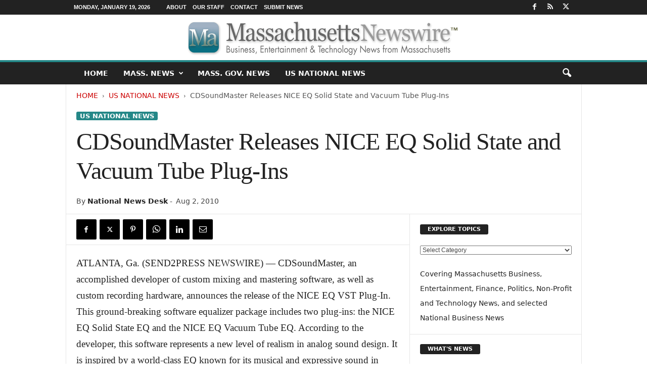

--- FILE ---
content_type: text/html; charset=UTF-8
request_url: https://massachusettsnewswire.com/cdsoundmaster-releases-nice-eq-solid-state-and-vacuum-tube-plug-ins-2562/
body_size: 19365
content:
<!doctype html > <!--[if IE 8]><html class="ie8" lang="en-US"> <![endif]--> <!--[if IE 9]><html class="ie9" lang="en-US"> <![endif]--> <!--[if gt IE 8]><!--><html lang="en-US"> <!--<![endif]--><head><title>CDSoundMaster Releases NICE EQ Solid State and Vacuum Tube Plug-Ins - Massachusetts Newswire</title><meta charset="UTF-8"/><meta name="viewport" content="width=device-width, initial-scale=1.0"><link rel="pingback" href=""/><meta name='robots' content='index, follow, max-image-preview:large, max-snippet:-1, max-video-preview:-1'/><link rel="canonical" href="https://massachusettsnewswire.com/cdsoundmaster-releases-nice-eq-solid-state-and-vacuum-tube-plug-ins-2562/"/><meta property="og:locale" content="en_US"/><meta property="og:type" content="article"/><meta property="og:title" content="CDSoundMaster Releases NICE EQ Solid State and Vacuum Tube Plug-Ins"/><meta property="og:description" content="ATLANTA, Ga. -- CDSoundMaster, an accomplished developer of custom mixing and mastering software, as well as custom recording hardware, announces the release of the NICE EQ VST Plug-In. This ground-breaking software equalizer package includes two plug-ins: the NICE EQ Solid State EQ and the NICE EQ Vacuum Tube EQ."/><meta property="og:url" content="https://massachusettsnewswire.com/cdsoundmaster-releases-nice-eq-solid-state-and-vacuum-tube-plug-ins-2562/"/><meta property="og:site_name" content="Massachusetts Newswire"/><meta property="article:publisher" content="https://www.facebook.com/NeotropeNewsNetwork/"/><meta property="article:published_time" content="2010-08-02T06:58:51+00:00"/><meta name="author" content="National News Desk"/><meta name="twitter:card" content="summary_large_image"/><meta name="twitter:creator" content="@NeotropeNews"/><meta name="twitter:site" content="@NeotropeNews"/> <script type="application/ld+json" class="yoast-schema-graph">{"@context":"https://schema.org","@graph":[{"@type":"Article","@id":"https://massachusettsnewswire.com/cdsoundmaster-releases-nice-eq-solid-state-and-vacuum-tube-plug-ins-2562/#article","isPartOf":{"@id":"https://massachusettsnewswire.com/cdsoundmaster-releases-nice-eq-solid-state-and-vacuum-tube-plug-ins-2562/"},"author":{"name":"National News Desk","@id":"https://massachusettsnewswire.com/#/schema/person/c9a6cc7083aef773a24a0839b5083b4e"},"headline":"CDSoundMaster Releases NICE EQ Solid State and Vacuum Tube Plug-Ins","datePublished":"2010-08-02T06:58:51+00:00","mainEntityOfPage":{"@id":"https://massachusettsnewswire.com/cdsoundmaster-releases-nice-eq-solid-state-and-vacuum-tube-plug-ins-2562/"},"wordCount":442,"articleSection":["US National News"],"inLanguage":"en-US","copyrightYear":"2010","copyrightHolder":{"@id":"https://massachusettsnewswire.com/#organization"}},{"@type":"WebPage","@id":"https://massachusettsnewswire.com/cdsoundmaster-releases-nice-eq-solid-state-and-vacuum-tube-plug-ins-2562/","url":"https://massachusettsnewswire.com/cdsoundmaster-releases-nice-eq-solid-state-and-vacuum-tube-plug-ins-2562/","name":"CDSoundMaster Releases NICE EQ Solid State and Vacuum Tube Plug-Ins - Massachusetts Newswire","isPartOf":{"@id":"https://massachusettsnewswire.com/#website"},"datePublished":"2010-08-02T06:58:51+00:00","author":{"@id":"https://massachusettsnewswire.com/#/schema/person/c9a6cc7083aef773a24a0839b5083b4e"},"breadcrumb":{"@id":"https://massachusettsnewswire.com/cdsoundmaster-releases-nice-eq-solid-state-and-vacuum-tube-plug-ins-2562/#breadcrumb"},"inLanguage":"en-US","potentialAction":[{"@type":"ReadAction","target":["https://massachusettsnewswire.com/cdsoundmaster-releases-nice-eq-solid-state-and-vacuum-tube-plug-ins-2562/"]}]},{"@type":"BreadcrumbList","@id":"https://massachusettsnewswire.com/cdsoundmaster-releases-nice-eq-solid-state-and-vacuum-tube-plug-ins-2562/#breadcrumb","itemListElement":[{"@type":"ListItem","position":1,"name":"Home","item":"https://massachusettsnewswire.com/"},{"@type":"ListItem","position":2,"name":"US National News","item":"https://massachusettsnewswire.com/MA/national-news/"},{"@type":"ListItem","position":3,"name":"CDSoundMaster Releases NICE EQ Solid State and Vacuum Tube Plug-Ins"}]},{"@type":"WebSite","@id":"https://massachusettsnewswire.com/#website","url":"https://massachusettsnewswire.com/","name":"Massachusetts Newswire","description":"Massachusetts Business, Tech, Entertainment News","potentialAction":[{"@type":"SearchAction","target":{"@type":"EntryPoint","urlTemplate":"https://massachusettsnewswire.com/?s={search_term_string}"},"query-input":{"@type":"PropertyValueSpecification","valueRequired":true,"valueName":"search_term_string"}}],"inLanguage":"en-US"},{"@type":"Person","@id":"https://massachusettsnewswire.com/#/schema/person/c9a6cc7083aef773a24a0839b5083b4e","name":"National News Desk","image":{"@type":"ImageObject","inLanguage":"en-US","@id":"https://massachusettsnewswire.com/#/schema/person/image/","url":"https://secure.gravatar.com/avatar/75875a84c64bb362e7f2ee3ff70e2a9d4edce6f8ca49f5d85ebeaf9432f64250?s=96&d=mm&r=g","contentUrl":"https://secure.gravatar.com/avatar/75875a84c64bb362e7f2ee3ff70e2a9d4edce6f8ca49f5d85ebeaf9432f64250?s=96&d=mm&r=g","caption":"National News Desk"},"url":"https://massachusettsnewswire.com/author/nationalnewsdesk/"}]}</script> <style id='wp-img-auto-sizes-contain-inline-css' type='text/css'>img:is([sizes=auto i],[sizes^="auto," i]){contain-intrinsic-size:3000px 1500px}</style><style id='classic-theme-styles-inline-css' type='text/css'>/*! This file is auto-generated */
.wp-block-button__link{color:#fff;background-color:#32373c;border-radius:9999px;box-shadow:none;text-decoration:none;padding:calc(.667em + 2px) calc(1.333em + 2px);font-size:1.125em}.wp-block-file__button{background:#32373c;color:#fff;text-decoration:none}</style><link rel='stylesheet' id='td-theme-css' href='https://massachusettsnewswire.com/wp-content/cache/autoptimize/css/autoptimize_single_4f1764f117d7ea32a3a06114fbc72370.css' type='text/css' media='all'/><style id='td-theme-inline-css' type='text/css'>@media (max-width:767px){.td-header-desktop-wrap{display:none}}@media (min-width:767px){.td-header-mobile-wrap{display:none}}</style><link rel='stylesheet' id='td-legacy-framework-front-style-css' href='https://massachusettsnewswire.com/wp-content/cache/autoptimize/css/autoptimize_single_30823dc00d19970ff4cfa85051b3ec0f.css' type='text/css' media='all'/> <script defer type="text/javascript" src="https://massachusettsnewswire.com/wp-includes/js/jquery/jquery.min.js" id="jquery-core-js"></script> <script defer type="text/javascript" src="https://massachusettsnewswire.com/wp-includes/js/jquery/jquery-migrate.min.js" id="jquery-migrate-js"></script> <link rel="https://api.w.org/" href="https://massachusettsnewswire.com/wp-json/"/><link rel="alternate" title="JSON" type="application/json" href="https://massachusettsnewswire.com/wp-json/wp/v2/posts/2562"/><link rel='shortlink' href='https://massachusettsnewswire.com/?p=2562'/>  <script defer id="td-generated-header-js" src="[data-uri]"></script> <style>.td-header-border:before,.td-trending-now-title,.td_block_mega_menu .td_mega_menu_sub_cats .cur-sub-cat,.td-post-category:hover,.td-header-style-2 .td-header-sp-logo,.td-next-prev-wrap a:hover i,.page-nav .current,.widget_calendar tfoot a:hover,.td-footer-container .widget_search .wpb_button:hover,.td-scroll-up-visible,.dropcap,.td-category a,input[type=submit]:hover,.td-post-small-box a:hover,.td-404-sub-sub-title a:hover,.td-rating-bar-wrap div,.td_top_authors .td-active .td-author-post-count,.td_top_authors .td-active .td-author-comments-count,.td_smart_list_3 .td-sml3-top-controls i:hover,.td_smart_list_3 .td-sml3-bottom-controls i:hover,.td_wrapper_video_playlist .td_video_controls_playlist_wrapper,.td-read-more a:hover,.td-login-wrap .btn,.td_display_err,.td-header-style-6 .td-top-menu-full,#bbpress-forums button:hover,#bbpress-forums .bbp-pagination .current,.bbp_widget_login .button:hover,.header-search-wrap .td-drop-down-search .btn:hover,.td-post-text-content .more-link-wrap:hover a,#buddypress div.item-list-tabs ul li>a span,#buddypress div.item-list-tabs ul li>a:hover span,#buddypress input[type=submit]:hover,#buddypress a.button:hover span,#buddypress div.item-list-tabs ul li.selected a span,#buddypress div.item-list-tabs ul li.current a span,#buddypress input[type=submit]:focus,.td-grid-style-3 .td-big-grid-post .td-module-thumb a:last-child:before,.td-grid-style-4 .td-big-grid-post .td-module-thumb a:last-child:before,.td-grid-style-5 .td-big-grid-post .td-module-thumb:after,.td_category_template_2 .td-category-siblings .td-category a:hover,.td-weather-week:before,.td-weather-information:before,.td_3D_btn,.td_shadow_btn,.td_default_btn,.td_square_btn,.td_outlined_btn:hover{background-color:#248787}@media (max-width:767px){.td-category a.td-current-sub-category{background-color:#248787}}.woocommerce .onsale,.woocommerce .woocommerce a.button:hover,.woocommerce-page .woocommerce .button:hover,.single-product .product .summary .cart .button:hover,.woocommerce .woocommerce .product a.button:hover,.woocommerce .product a.button:hover,.woocommerce .product #respond input#submit:hover,.woocommerce .checkout input#place_order:hover,.woocommerce .woocommerce.widget .button:hover,.woocommerce .woocommerce-message .button:hover,.woocommerce .woocommerce-error .button:hover,.woocommerce .woocommerce-info .button:hover,.woocommerce.widget .ui-slider .ui-slider-handle,.vc_btn-black:hover,.wpb_btn-black:hover,.item-list-tabs .feed:hover a,.td-smart-list-button:hover{background-color:#248787}.td-header-sp-top-menu .top-header-menu>.current-menu-item>a,.td-header-sp-top-menu .top-header-menu>.current-menu-ancestor>a,.td-header-sp-top-menu .top-header-menu>.current-category-ancestor>a,.td-header-sp-top-menu .top-header-menu>li>a:hover,.td-header-sp-top-menu .top-header-menu>.sfHover>a,.top-header-menu ul .current-menu-item>a,.top-header-menu ul .current-menu-ancestor>a,.top-header-menu ul .current-category-ancestor>a,.top-header-menu ul li>a:hover,.top-header-menu ul .sfHover>a,.sf-menu ul .td-menu-item>a:hover,.sf-menu ul .sfHover>a,.sf-menu ul .current-menu-ancestor>a,.sf-menu ul .current-category-ancestor>a,.sf-menu ul .current-menu-item>a,.td_module_wrap:hover .entry-title a,.td_mod_mega_menu:hover .entry-title a,.footer-email-wrap a,.widget a:hover,.td-footer-container .widget_calendar #today,.td-category-pulldown-filter a.td-pulldown-category-filter-link:hover,.td-load-more-wrap a:hover,.td-post-next-prev-content a:hover,.td-author-name a:hover,.td-author-url a:hover,.td_mod_related_posts:hover .entry-title a,.td-search-query,.header-search-wrap .td-drop-down-search .result-msg a:hover,.td_top_authors .td-active .td-authors-name a,.post blockquote p,.td-post-content blockquote p,.page blockquote p,.comment-list cite a:hover,.comment-list cite:hover,.comment-list .comment-reply-link:hover,a,.white-menu #td-header-menu .sf-menu>li>a:hover,.white-menu #td-header-menu .sf-menu>.current-menu-ancestor>a,.white-menu #td-header-menu .sf-menu>.current-menu-item>a,.td_quote_on_blocks,#bbpress-forums .bbp-forum-freshness a:hover,#bbpress-forums .bbp-topic-freshness a:hover,#bbpress-forums .bbp-forums-list li a:hover,#bbpress-forums .bbp-forum-title:hover,#bbpress-forums .bbp-topic-permalink:hover,#bbpress-forums .bbp-topic-started-by a:hover,#bbpress-forums .bbp-topic-started-in a:hover,#bbpress-forums .bbp-body .super-sticky li.bbp-topic-title .bbp-topic-permalink,#bbpress-forums .bbp-body .sticky li.bbp-topic-title .bbp-topic-permalink,#bbpress-forums #subscription-toggle a:hover,#bbpress-forums #favorite-toggle a:hover,.woocommerce-account .woocommerce-MyAccount-navigation a:hover,.widget_display_replies .bbp-author-name,.widget_display_topics .bbp-author-name,.archive .widget_archive .current,.archive .widget_archive .current a,.td-subcategory-header .td-category-siblings .td-subcat-dropdown a.td-current-sub-category,.td-subcategory-header .td-category-siblings .td-subcat-dropdown a:hover,.td-pulldown-filter-display-option:hover,.td-pulldown-filter-display-option .td-pulldown-filter-link:hover,.td_normal_slide .td-wrapper-pulldown-filter .td-pulldown-filter-list a:hover,#buddypress ul.item-list li div.item-title a:hover,.td_block_13 .td-pulldown-filter-list a:hover,.td_smart_list_8 .td-smart-list-dropdown-wrap .td-smart-list-button:hover,.td_smart_list_8 .td-smart-list-dropdown-wrap .td-smart-list-button:hover i,.td-sub-footer-container a:hover,.td-instagram-user a,.td_outlined_btn,body .td_block_list_menu li.current-menu-item>a,body .td_block_list_menu li.current-menu-ancestor>a,body .td_block_list_menu li.current-category-ancestor>a{color:#248787}.td-mega-menu .wpb_content_element li a:hover,.td_login_tab_focus{color:#248787 !important}.td-next-prev-wrap a:hover i,.page-nav .current,.widget_tag_cloud a:hover,.post .td_quote_box,.page .td_quote_box,.td-login-panel-title,#bbpress-forums .bbp-pagination .current,.td_category_template_2 .td-category-siblings .td-category a:hover,.page-template-page-pagebuilder-latest .td-instagram-user,.td_outlined_btn{border-color:#248787}.td_wrapper_video_playlist .td_video_currently_playing:after,.item-list-tabs .feed:hover{border-color:#248787 !important}.top-header-menu ul .current-menu-item>a,.top-header-menu ul .current-menu-ancestor>a,.top-header-menu ul .current-category-ancestor>a,.top-header-menu ul li>a:hover,.top-header-menu ul .sfHover>a,.td-header-sp-top-menu .tds_menu_login .tdw-wml-menu-content a:hover,.td-header-sp-top-menu .tds_menu_login .tdw-wml-menu-footer a:hover{color:#fff}.post header .entry-title{font-family:Georgia,Times,"Times New Roman",serif}.td-post-content p,.td-post-content{font-family:Georgia,Times,"Times New Roman",serif;font-size:19px;font-weight:500}</style> <script type="application/ld+json">{"@context":"https://schema.org","@type":"BreadcrumbList","itemListElement":[{"@type":"ListItem","position":1,"item":{"@type":"WebSite","@id":"https://massachusettsnewswire.com/","name":"Home"}},{"@type":"ListItem","position":2,"item":{"@type":"WebPage","@id":"https://massachusettsnewswire.com/national-news/","name":"US National News"}},{"@type":"ListItem","position":3,"item":{"@type":"WebPage","@id":"https://massachusettsnewswire.com/cdsoundmaster-releases-nice-eq-solid-state-and-vacuum-tube-plug-ins-2562/","name":"CDSoundMaster Releases NICE EQ Solid State and Vacuum Tube Plug-Ins"}}]}</script> <style type="text/css" id="wp-custom-css">.entry-crumbs{margin-bottom:18px;font-size:14px;color:#555}.homeh1{font-size:20px;font-weight:700;text-align:center;border-bottom:1px #aaa solid;padding-bottom:24px}.td-post-content p a{text-decoration:underline!important}.entry-crumbs a:active{margin-bottom:18px;font-size:14px;color:#c00}.entry-crumbs a{margin-bottom:18px;font-size:14px;color:#c00;text-transform:uppercase}.td-tags{font-size:13px}.td-post-small-box{height:20px;line-height:24px;margin-bottom:5px}.td_module_mx2 .item-details{margin:0 20px 20px;display:block;min-height:60px}.meta-info{font-size:14px;color:#444;line-height:21px;margin-top:21px;margin-bottom:21px}.td-category{font-size:13px}.entry-category{height:20px;line-height:24px;margin-bottom:5px}@media(min-width:1021px){.td-footer-container,.td-sub-footer-container.td-container{width:100%}.td-footer-container.td-container .td-pb-row,.td-sub-footer-container .td-pb-row{width:1021px;margin-left:auto;margin-right:auto}}@media(min-width:768px) and (max-width:1021px){.td-footer-container,.td-footer-container.td-container .td-pb-row,.td-sub-footer-container .td-pb-row{width:756px;margin-left:auto;margin-right:auto}.td-footer-container,.td-sub-footer-container.td-container{width:100%}}h4{font-size:14px;padding-bottom:1px}.td_block_3 .td-module-thumb .entry-thumb{border-bottom:2px solid gray}.td_block_4 .td-module-thumb .entry-thumb{border-bottom:2px solid gray}.td-post-content ul li{padding-bottom:10px;line-height:1.5em}.buttonn3{background-color:#9e1b32;border:none;color:#fff;padding:4px 8px 6px;text-align:center;text-decoration:none;font-size:13px}.homeh1{font-family:serif;font-weight:500;line-height:1.2em;text-align:left;padding:0 20px 20px 10px}.td_block_9 .td-post-author-name{display:none}.neo-center{text-align:center}.neobutnn{padding:4px;border:1px solid #aaa;background-color:#eee;color:#ccc}.sidebarky{text-align:center;padding:10px;border:1px solid #aaa;border-top:2px solid #333;background-color:#fefefe}.td-page-title{text-align:center;font-size:40px !important}.td-category-description p{text-align:center;font-size:16px}</style><style id="tdw-css-placeholder"></style><style id='global-styles-inline-css' type='text/css'>:root{--wp--preset--aspect-ratio--square:1;--wp--preset--aspect-ratio--4-3:4/3;--wp--preset--aspect-ratio--3-4:3/4;--wp--preset--aspect-ratio--3-2:3/2;--wp--preset--aspect-ratio--2-3:2/3;--wp--preset--aspect-ratio--16-9:16/9;--wp--preset--aspect-ratio--9-16:9/16;--wp--preset--color--black:#000;--wp--preset--color--cyan-bluish-gray:#abb8c3;--wp--preset--color--white:#fff;--wp--preset--color--pale-pink:#f78da7;--wp--preset--color--vivid-red:#cf2e2e;--wp--preset--color--luminous-vivid-orange:#ff6900;--wp--preset--color--luminous-vivid-amber:#fcb900;--wp--preset--color--light-green-cyan:#7bdcb5;--wp--preset--color--vivid-green-cyan:#00d084;--wp--preset--color--pale-cyan-blue:#8ed1fc;--wp--preset--color--vivid-cyan-blue:#0693e3;--wp--preset--color--vivid-purple:#9b51e0;--wp--preset--gradient--vivid-cyan-blue-to-vivid-purple:linear-gradient(135deg,#0693e3 0%,#9b51e0 100%);--wp--preset--gradient--light-green-cyan-to-vivid-green-cyan:linear-gradient(135deg,#7adcb4 0%,#00d082 100%);--wp--preset--gradient--luminous-vivid-amber-to-luminous-vivid-orange:linear-gradient(135deg,#fcb900 0%,#ff6900 100%);--wp--preset--gradient--luminous-vivid-orange-to-vivid-red:linear-gradient(135deg,#ff6900 0%,#cf2e2e 100%);--wp--preset--gradient--very-light-gray-to-cyan-bluish-gray:linear-gradient(135deg,#eee 0%,#a9b8c3 100%);--wp--preset--gradient--cool-to-warm-spectrum:linear-gradient(135deg,#4aeadc 0%,#9778d1 20%,#cf2aba 40%,#ee2c82 60%,#fb6962 80%,#fef84c 100%);--wp--preset--gradient--blush-light-purple:linear-gradient(135deg,#ffceec 0%,#9896f0 100%);--wp--preset--gradient--blush-bordeaux:linear-gradient(135deg,#fecda5 0%,#fe2d2d 50%,#6b003e 100%);--wp--preset--gradient--luminous-dusk:linear-gradient(135deg,#ffcb70 0%,#c751c0 50%,#4158d0 100%);--wp--preset--gradient--pale-ocean:linear-gradient(135deg,#fff5cb 0%,#b6e3d4 50%,#33a7b5 100%);--wp--preset--gradient--electric-grass:linear-gradient(135deg,#caf880 0%,#71ce7e 100%);--wp--preset--gradient--midnight:linear-gradient(135deg,#020381 0%,#2874fc 100%);--wp--preset--font-size--small:10px;--wp--preset--font-size--medium:20px;--wp--preset--font-size--large:30px;--wp--preset--font-size--x-large:42px;--wp--preset--font-size--regular:14px;--wp--preset--font-size--larger:48px;--wp--preset--spacing--20:.44rem;--wp--preset--spacing--30:.67rem;--wp--preset--spacing--40:1rem;--wp--preset--spacing--50:1.5rem;--wp--preset--spacing--60:2.25rem;--wp--preset--spacing--70:3.38rem;--wp--preset--spacing--80:5.06rem;--wp--preset--shadow--natural:6px 6px 9px rgba(0,0,0,.2);--wp--preset--shadow--deep:12px 12px 50px rgba(0,0,0,.4);--wp--preset--shadow--sharp:6px 6px 0px rgba(0,0,0,.2);--wp--preset--shadow--outlined:6px 6px 0px -3px #fff,6px 6px #000;--wp--preset--shadow--crisp:6px 6px 0px #000}:where(.is-layout-flex){gap:.5em}:where(.is-layout-grid){gap:.5em}body .is-layout-flex{display:flex}.is-layout-flex{flex-wrap:wrap;align-items:center}.is-layout-flex>:is(*,div){margin:0}body .is-layout-grid{display:grid}.is-layout-grid>:is(*,div){margin:0}:where(.wp-block-columns.is-layout-flex){gap:2em}:where(.wp-block-columns.is-layout-grid){gap:2em}:where(.wp-block-post-template.is-layout-flex){gap:1.25em}:where(.wp-block-post-template.is-layout-grid){gap:1.25em}.has-black-color{color:var(--wp--preset--color--black) !important}.has-cyan-bluish-gray-color{color:var(--wp--preset--color--cyan-bluish-gray) !important}.has-white-color{color:var(--wp--preset--color--white) !important}.has-pale-pink-color{color:var(--wp--preset--color--pale-pink) !important}.has-vivid-red-color{color:var(--wp--preset--color--vivid-red) !important}.has-luminous-vivid-orange-color{color:var(--wp--preset--color--luminous-vivid-orange) !important}.has-luminous-vivid-amber-color{color:var(--wp--preset--color--luminous-vivid-amber) !important}.has-light-green-cyan-color{color:var(--wp--preset--color--light-green-cyan) !important}.has-vivid-green-cyan-color{color:var(--wp--preset--color--vivid-green-cyan) !important}.has-pale-cyan-blue-color{color:var(--wp--preset--color--pale-cyan-blue) !important}.has-vivid-cyan-blue-color{color:var(--wp--preset--color--vivid-cyan-blue) !important}.has-vivid-purple-color{color:var(--wp--preset--color--vivid-purple) !important}.has-black-background-color{background-color:var(--wp--preset--color--black) !important}.has-cyan-bluish-gray-background-color{background-color:var(--wp--preset--color--cyan-bluish-gray) !important}.has-white-background-color{background-color:var(--wp--preset--color--white) !important}.has-pale-pink-background-color{background-color:var(--wp--preset--color--pale-pink) !important}.has-vivid-red-background-color{background-color:var(--wp--preset--color--vivid-red) !important}.has-luminous-vivid-orange-background-color{background-color:var(--wp--preset--color--luminous-vivid-orange) !important}.has-luminous-vivid-amber-background-color{background-color:var(--wp--preset--color--luminous-vivid-amber) !important}.has-light-green-cyan-background-color{background-color:var(--wp--preset--color--light-green-cyan) !important}.has-vivid-green-cyan-background-color{background-color:var(--wp--preset--color--vivid-green-cyan) !important}.has-pale-cyan-blue-background-color{background-color:var(--wp--preset--color--pale-cyan-blue) !important}.has-vivid-cyan-blue-background-color{background-color:var(--wp--preset--color--vivid-cyan-blue) !important}.has-vivid-purple-background-color{background-color:var(--wp--preset--color--vivid-purple) !important}.has-black-border-color{border-color:var(--wp--preset--color--black) !important}.has-cyan-bluish-gray-border-color{border-color:var(--wp--preset--color--cyan-bluish-gray) !important}.has-white-border-color{border-color:var(--wp--preset--color--white) !important}.has-pale-pink-border-color{border-color:var(--wp--preset--color--pale-pink) !important}.has-vivid-red-border-color{border-color:var(--wp--preset--color--vivid-red) !important}.has-luminous-vivid-orange-border-color{border-color:var(--wp--preset--color--luminous-vivid-orange) !important}.has-luminous-vivid-amber-border-color{border-color:var(--wp--preset--color--luminous-vivid-amber) !important}.has-light-green-cyan-border-color{border-color:var(--wp--preset--color--light-green-cyan) !important}.has-vivid-green-cyan-border-color{border-color:var(--wp--preset--color--vivid-green-cyan) !important}.has-pale-cyan-blue-border-color{border-color:var(--wp--preset--color--pale-cyan-blue) !important}.has-vivid-cyan-blue-border-color{border-color:var(--wp--preset--color--vivid-cyan-blue) !important}.has-vivid-purple-border-color{border-color:var(--wp--preset--color--vivid-purple) !important}.has-vivid-cyan-blue-to-vivid-purple-gradient-background{background:var(--wp--preset--gradient--vivid-cyan-blue-to-vivid-purple) !important}.has-light-green-cyan-to-vivid-green-cyan-gradient-background{background:var(--wp--preset--gradient--light-green-cyan-to-vivid-green-cyan) !important}.has-luminous-vivid-amber-to-luminous-vivid-orange-gradient-background{background:var(--wp--preset--gradient--luminous-vivid-amber-to-luminous-vivid-orange) !important}.has-luminous-vivid-orange-to-vivid-red-gradient-background{background:var(--wp--preset--gradient--luminous-vivid-orange-to-vivid-red) !important}.has-very-light-gray-to-cyan-bluish-gray-gradient-background{background:var(--wp--preset--gradient--very-light-gray-to-cyan-bluish-gray) !important}.has-cool-to-warm-spectrum-gradient-background{background:var(--wp--preset--gradient--cool-to-warm-spectrum) !important}.has-blush-light-purple-gradient-background{background:var(--wp--preset--gradient--blush-light-purple) !important}.has-blush-bordeaux-gradient-background{background:var(--wp--preset--gradient--blush-bordeaux) !important}.has-luminous-dusk-gradient-background{background:var(--wp--preset--gradient--luminous-dusk) !important}.has-pale-ocean-gradient-background{background:var(--wp--preset--gradient--pale-ocean) !important}.has-electric-grass-gradient-background{background:var(--wp--preset--gradient--electric-grass) !important}.has-midnight-gradient-background{background:var(--wp--preset--gradient--midnight) !important}.has-small-font-size{font-size:var(--wp--preset--font-size--small) !important}.has-medium-font-size{font-size:var(--wp--preset--font-size--medium) !important}.has-large-font-size{font-size:var(--wp--preset--font-size--large) !important}.has-x-large-font-size{font-size:var(--wp--preset--font-size--x-large) !important}</style></head><body class="wp-singular post-template-default single single-post postid-2562 single-format-standard wp-theme-Neotrope cdsoundmaster-releases-nice-eq-solid-state-and-vacuum-tube-plug-ins global-block-template-1 single_template_2 td-full-layout" itemscope="itemscope" itemtype="https://schema.org/WebPage"><div class="td-scroll-up  td-hide-scroll-up-on-mob" style="display:none;"><i class="td-icon-menu-up"></i></div><div class="td-menu-background"></div><div id="td-mobile-nav"><div class="td-mobile-container"><div class="td-menu-socials-wrap"><div class="td-menu-socials"> <span class="td-social-icon-wrap"> <a target="_blank" href="https://www.facebook.com/NeotropeNewsNetwork/" title="Facebook"> <i class="td-icon-font td-icon-facebook"></i> <span style="display: none">Facebook</span> </a> </span> <span class="td-social-icon-wrap"> <a target="_blank" href="https://massachusettsnewswire.com/feed/" title="RSS"> <i class="td-icon-font td-icon-rss"></i> <span style="display: none">RSS</span> </a> </span> <span class="td-social-icon-wrap"> <a target="_blank" href="https://twitter.com/NeotropeNews" title="Twitter"> <i class="td-icon-font td-icon-twitter"></i> <span style="display: none">Twitter</span> </a> </span></div><div class="td-mobile-close"> <span><i class="td-icon-close-mobile"></i></span></div></div><div class="td-mobile-content"><div class="menu-mainnav-container"><ul id="menu-mainnav" class="td-mobile-main-menu"><li id="menu-item-22315" class="menu-item menu-item-type-custom menu-item-object-custom menu-item-home menu-item-first menu-item-22315"><a title="Home Page" href="https://massachusettsnewswire.com">HOME</a></li><li id="menu-item-22299" class="menu-item menu-item-type-taxonomy menu-item-object-category menu-item-has-children menu-item-22299"><a title="Massachusetts News" href="https://massachusettsnewswire.com/massachusetts-news/">Mass. News<i class="td-icon-menu-right td-element-after"></i></a><ul class="sub-menu"><li id="menu-item-22300" class="menu-item menu-item-type-taxonomy menu-item-object-category menu-item-22300"><a href="https://massachusettsnewswire.com/massachusetts-news/massachusetts-business-news/">Business News</a></li><li id="menu-item-22301" class="menu-item menu-item-type-taxonomy menu-item-object-category menu-item-22301"><a href="https://massachusettsnewswire.com/massachusetts-news/massachusetts-technology-news/">Technology News</a></li><li id="menu-item-22303" class="menu-item menu-item-type-taxonomy menu-item-object-category menu-item-22303"><a href="https://massachusettsnewswire.com/massachusetts-news/massachusetts-non-profit-news/">Non-Profit News</a></li><li id="menu-item-22302" class="menu-item menu-item-type-taxonomy menu-item-object-category menu-item-22302"><a href="https://massachusettsnewswire.com/massachusetts-news/massachusetts-events/">Events</a></li></ul></li><li id="menu-item-22304" class="menu-item menu-item-type-taxonomy menu-item-object-category menu-item-22304"><a title="Mass. Government News" href="https://massachusettsnewswire.com/massachusetts-government-news/">Mass. Gov. News</a></li><li id="menu-item-66884" class="menu-item menu-item-type-taxonomy menu-item-object-category current-post-ancestor current-menu-parent current-post-parent menu-item-66884"><a href="https://massachusettsnewswire.com/national-news/">US National News</a></li></ul></div></div></div></div><div class="td-search-background"></div><div class="td-search-wrap-mob"><div class="td-drop-down-search"><form method="get" class="td-search-form" action="https://massachusettsnewswire.com/"><div class="td-search-close"> <span><i class="td-icon-close-mobile"></i></span></div><div role="search" class="td-search-input"> <span>Search</span> <input id="td-header-search-mob" type="text" value="" name="s" autocomplete="off"/></div></form><div id="td-aj-search-mob"></div></div></div><div id="td-outer-wrap"><div class="td-outer-container"><div class="td-header-wrap td-header-style-8"><div class="td-top-menu-full"><div class="td-header-row td-header-top-menu td-make-full"><div class="td-top-bar-container top-bar-style-1"><div class="td-header-sp-top-menu"><div class="td_data_time"><div> Monday, January 19, 2026</div></div><div class="menu-top-container"><ul id="menu-blacktop" class="top-header-menu"><li id="menu-item-421" class="menu-item menu-item-type-post_type menu-item-object-page menu-item-first td-menu-item td-normal-menu menu-item-421"><a href="https://massachusettsnewswire.com/about/">About</a></li><li id="menu-item-422" class="menu-item menu-item-type-post_type menu-item-object-page td-menu-item td-normal-menu menu-item-422"><a href="https://massachusettsnewswire.com/editorial-staff/">Our Staff</a></li><li id="menu-item-423" class="menu-item menu-item-type-post_type menu-item-object-page td-menu-item td-normal-menu menu-item-423"><a href="https://massachusettsnewswire.com/contact/">Contact</a></li><li id="menu-item-424" class="menu-item menu-item-type-post_type menu-item-object-page td-menu-item td-normal-menu menu-item-424"><a href="https://massachusettsnewswire.com/submit-news/">Submit News</a></li></ul></div></div><div class="td-header-sp-top-widget"> <span class="td-social-icon-wrap"> <a target="_blank" href="https://www.facebook.com/NeotropeNewsNetwork/" title="Facebook"> <i class="td-icon-font td-icon-facebook"></i> <span style="display: none">Facebook</span> </a> </span> <span class="td-social-icon-wrap"> <a target="_blank" href="https://massachusettsnewswire.com/feed/" title="RSS"> <i class="td-icon-font td-icon-rss"></i> <span style="display: none">RSS</span> </a> </span> <span class="td-social-icon-wrap"> <a target="_blank" href="https://twitter.com/NeotropeNews" title="Twitter"> <i class="td-icon-font td-icon-twitter"></i> <span style="display: none">Twitter</span> </a> </span></div></div></div></div><div class="td-header-row td-header-header"><div class="td-header-sp-logo"> <a class="td-main-logo" href="https://massachusettsnewswire.com/"> <img src="https://massachusettsnewswire.com/META/2015/03/Massachusetts-Newswire-560x90.png" alt="Massachusetts Newswire" title="Massachusetts Newswire" width="" height=""/> <span class="td-visual-hidden">Massachusetts Newswire</span> </a></div></div><div class="td-header-menu-wrap"><div class="td-header-row td-header-border td-header-main-menu"><div class="td-make-full"><div id="td-header-menu" role="navigation"><div id="td-top-mobile-toggle"><span><i class="td-icon-font td-icon-mobile"></i></span></div><div class="td-main-menu-logo td-logo-in-header"> <a class="td-main-logo" href="https://massachusettsnewswire.com/"> <img src="https://massachusettsnewswire.com/META/2015/03/Massachusetts-Newswire-560x90.png" alt="Massachusetts Newswire" title="Massachusetts Newswire" width="" height=""/> </a></div><div class="menu-mainnav-container"><ul id="menu-mainnav-1" class="sf-menu"><li class="menu-item menu-item-type-custom menu-item-object-custom menu-item-home menu-item-first td-menu-item td-normal-menu menu-item-22315"><a title="Home Page" href="https://massachusettsnewswire.com">HOME</a></li><li class="menu-item menu-item-type-taxonomy menu-item-object-category menu-item-has-children td-menu-item td-normal-menu menu-item-22299"><a title="Massachusetts News" href="https://massachusettsnewswire.com/massachusetts-news/">Mass. News</a><ul class="sub-menu"><li class="menu-item menu-item-type-taxonomy menu-item-object-category td-menu-item td-normal-menu menu-item-22300"><a href="https://massachusettsnewswire.com/massachusetts-news/massachusetts-business-news/">Business News</a></li><li class="menu-item menu-item-type-taxonomy menu-item-object-category td-menu-item td-normal-menu menu-item-22301"><a href="https://massachusettsnewswire.com/massachusetts-news/massachusetts-technology-news/">Technology News</a></li><li class="menu-item menu-item-type-taxonomy menu-item-object-category td-menu-item td-normal-menu menu-item-22303"><a href="https://massachusettsnewswire.com/massachusetts-news/massachusetts-non-profit-news/">Non-Profit News</a></li><li class="menu-item menu-item-type-taxonomy menu-item-object-category td-menu-item td-normal-menu menu-item-22302"><a href="https://massachusettsnewswire.com/massachusetts-news/massachusetts-events/">Events</a></li></ul></li><li class="menu-item menu-item-type-taxonomy menu-item-object-category td-menu-item td-normal-menu menu-item-22304"><a title="Mass. Government News" href="https://massachusettsnewswire.com/massachusetts-government-news/">Mass. Gov. News</a></li><li class="menu-item menu-item-type-taxonomy menu-item-object-category current-post-ancestor current-menu-parent current-post-parent td-menu-item td-normal-menu menu-item-66884"><a href="https://massachusettsnewswire.com/national-news/">US National News</a></li></ul></div></div><div class="td-search-wrapper"><div id="td-top-search"><div class="header-search-wrap"><div class="dropdown header-search"> <a id="td-header-search-button" href="#" role="button" aria-label="search icon" class="dropdown-toggle " data-toggle="dropdown"><i class="td-icon-search"></i></a> <span id="td-header-search-button-mob" class="dropdown-toggle " data-toggle="dropdown"><i class="td-icon-search"></i></span></div></div></div></div><div class="header-search-wrap"><div class="dropdown header-search"><div class="td-drop-down-search"><form method="get" class="td-search-form" action="https://massachusettsnewswire.com/"><div role="search" class="td-head-form-search-wrap"> <input class="needsclick" id="td-header-search" type="text" value="" name="s" autocomplete="off"/><input class="wpb_button wpb_btn-inverse btn" type="submit" id="td-header-search-top" value="Search"/></div></form><div id="td-aj-search"></div></div></div></div></div></div></div><div class="td-header-container"><div class="td-header-row"><div class="td-header-sp-rec"><div class="td-header-ad-wrap  td-ad"></div></div></div></div></div><div class="td-container td-post-template-2"><div class="td-container-border"><article id="post-2562" class="post-2562 post type-post status-publish format-standard hentry category-national-news" itemscope itemtype="https://schema.org/Article"><div class="td-pb-row"><div class="td-pb-span12"><div class="td-post-header td-pb-padding-side"><div class="entry-crumbs"><span><a title="" class="entry-crumb" href="https://massachusettsnewswire.com/">Home</a></span> <i class="td-icon-right td-bread-sep"></i> <span><a title="View all posts in US National News" class="entry-crumb" href="https://massachusettsnewswire.com/national-news/">US National News</a></span> <i class="td-icon-right td-bread-sep td-bred-no-url-last"></i> <span class="td-bred-no-url-last">CDSoundMaster Releases NICE EQ Solid State and Vacuum Tube Plug-Ins</span></div><header><ul class="td-category"><li class="entry-category"><a href="https://massachusettsnewswire.com/national-news/">US National News</a></li></ul><h1 class="entry-title">CDSoundMaster Releases NICE EQ Solid State and Vacuum Tube Plug-Ins</h1><div class="meta-info"><div class="td-post-author-name"><div class="td-author-by">By</div> <a href="https://massachusettsnewswire.com/author/nationalnewsdesk/">National News Desk</a><div class="td-author-line"> -</div></div> <span class="td-post-date"><time class="entry-date updated td-module-date" datetime="2010-08-02T02:58:51-04:00">Aug 2, 2010</time></span></div></header></div></div></div><div class="td-pb-row"><div class="td-pb-span8 td-main-content" role="main"><div class="td-ss-main-content"><div class="td-post-sharing-top td-pb-padding-side"><div id="td_social_sharing_article_top" class="td-post-sharing td-ps-dark-bg td-ps-notext td-post-sharing-style14 "><div class="td-post-sharing-visible"><a class="td-social-sharing-button td-social-sharing-button-js td-social-network td-social-facebook" href="https://www.facebook.com/sharer.php?u=https%3A%2F%2Fmassachusettsnewswire.com%2Fcdsoundmaster-releases-nice-eq-solid-state-and-vacuum-tube-plug-ins-2562%2F" title="Facebook"><div class="td-social-but-icon"><i class="td-icon-facebook"></i></div><div class="td-social-but-text">Facebook</div></a><a class="td-social-sharing-button td-social-sharing-button-js td-social-network td-social-twitter" href="https://twitter.com/intent/tweet?text=CDSoundMaster+Releases+NICE+EQ+Solid+State+and+Vacuum+Tube+Plug-Ins&url=https%3A%2F%2Fmassachusettsnewswire.com%2Fcdsoundmaster-releases-nice-eq-solid-state-and-vacuum-tube-plug-ins-2562%2F&via=NeotropeNews" title="Twitter"><div class="td-social-but-icon"><i class="td-icon-twitter"></i></div><div class="td-social-but-text">Twitter</div></a><a class="td-social-sharing-button td-social-sharing-button-js td-social-network td-social-pinterest" href="https://pinterest.com/pin/create/button/?url=https://massachusettsnewswire.com/cdsoundmaster-releases-nice-eq-solid-state-and-vacuum-tube-plug-ins-2562/&amp;media=&description=CDSoundMaster+Releases+NICE+EQ+Solid+State+and+Vacuum+Tube+Plug-Ins" title="Pinterest"><div class="td-social-but-icon"><i class="td-icon-pinterest"></i></div><div class="td-social-but-text">Pinterest</div></a><a class="td-social-sharing-button td-social-sharing-button-js td-social-network td-social-whatsapp" href="https://api.whatsapp.com/send?text=CDSoundMaster+Releases+NICE+EQ+Solid+State+and+Vacuum+Tube+Plug-Ins %0A%0A https://massachusettsnewswire.com/cdsoundmaster-releases-nice-eq-solid-state-and-vacuum-tube-plug-ins-2562/" title="WhatsApp"><div class="td-social-but-icon"><i class="td-icon-whatsapp"></i></div><div class="td-social-but-text">WhatsApp</div></a><a class="td-social-sharing-button td-social-sharing-button-js td-social-network td-social-linkedin" href="https://www.linkedin.com/shareArticle?mini=true&url=https://massachusettsnewswire.com/cdsoundmaster-releases-nice-eq-solid-state-and-vacuum-tube-plug-ins-2562/&title=CDSoundMaster+Releases+NICE+EQ+Solid+State+and+Vacuum+Tube+Plug-Ins" title="Linkedin"><div class="td-social-but-icon"><i class="td-icon-linkedin"></i></div><div class="td-social-but-text">Linkedin</div></a><a class="td-social-sharing-button td-social-sharing-button-js td-social-network td-social-mail" href="mailto:?subject=CDSoundMaster Releases NICE EQ Solid State and Vacuum Tube Plug-Ins&body=https://massachusettsnewswire.com/cdsoundmaster-releases-nice-eq-solid-state-and-vacuum-tube-plug-ins-2562/" title="Email"><div class="td-social-but-icon"><i class="td-icon-mail"></i></div><div class="td-social-but-text">Email</div></a></div><div class="td-social-sharing-hidden"><ul class="td-pulldown-filter-list"></ul><a class="td-social-sharing-button td-social-handler td-social-expand-tabs" href="#" data-block-uid="td_social_sharing_article_top" title="More"><div class="td-social-but-icon"><i class="td-icon-plus td-social-expand-tabs-icon"></i></div> </a></div></div></div><div class="td-post-content td-pb-padding-side"><p> ATLANTA, Ga. (SEND2PRESS NEWSWIRE) &#8212; CDSoundMaster, an accomplished developer of custom mixing and mastering software, as well as custom recording hardware, announces the release of the NICE EQ VST Plug-In. This ground-breaking software equalizer package includes two plug-ins: the NICE EQ Solid State EQ and the NICE EQ Vacuum Tube EQ. According to the developer, this software represents a new level of realism in analog sound design. It is inspired by a world-class EQ known for its musical and expressive sound in mastering and mixing applications, as well as its dual-format topology.</p><p>Based upon a new sound engine called Acqua, the NICE EQ is &#8220;Powered by Nebula Core II Technology,&#8221; an advanced form of audio generation developed by Acustica Audio, called V.V.K.T., or Vectorial Volterra Kernels Technology.</p><p>&#8220;By using this advanced technology, we are able to accurately reproduce exacting details of analog sound, not only how it changes in frequency spectrum, but also harmonic content in the form of live, streaming data,&#8221; says Michael Angel, CDSoundMaster.</p><p>NICE EQ Features:<br/> * Bell-shaped Solid State and Vacuum Tube EQ&#8217;s with a unique 1.0 &#8220;Q&#8221; width, including first order even and odd harmonics, and +/- 20dB of Gain. <br/> * Frequencies included: 100Hz, 250Hz, 750Hz, 1.3kHz, 2.5kHz, 4.8 kHz, 7.5 kHz, 10kHz, 16 kHz, 20kHz, and 25kHz.<br/> * Acqua Stand Alone VST Plug-In for Windows VST Audio Platform, featuring V.V.K.T. advanced sound engine.<br/> * True harmonic content that changes with every frequency and gain value.<br/> * Compatible with any Windows 32 bit VST Host.<br/> * 64 Bit dynamic audio processing and 96kHz Actual Sample Rate with unmatched conversion quality to different rates.</p><p>NICE EQ is available now for instant download for $59 and you get both the NICE EQ Solid State and Vacuum Tube Plug-Ins.</p><p>About CDSoundMaster:</p><p>Michael Angel, owner and founder of CDSoundMaster, has been a mastering engineer for over 13 years, and became involved in software beta-testing and development in 2005. CDSoundMaster develops audio programs for their own projects, including what they believe to be the finest mastering filters available. Their software customers include world famous recording artists, producers, engineers, composers, touring musicians, and state-of-the-art recording facilities across the globe. CDSoundMaster is an Official Third Party Library Developer for the Nebula Plug-In VST Host, and is pleased to be releasing this technology to a larger audience with the stand alone NICE EQ VST Plug-In.</p><p>For more information and instant download, visit www.CDSoundMaster.com/site/vst.html .<br/></p><div class="youtube-embed" data-video_id="aZsOp7Q8PvQ"><iframe title="&quot;Nice EQ&quot; VST Plug-In  From CDSoundMaster" width="640" height="480" src="https://www.youtube.com/embed/aZsOp7Q8PvQ?feature=oembed&#038;enablejsapi=1" frameborder="0" allow="accelerometer; autoplay; clipboard-write; encrypted-media; gyroscope; picture-in-picture; web-share" referrerpolicy="strict-origin-when-cross-origin" allowfullscreen></iframe></div><p>News Source: CDSoundMaster :: This story was issued by <a href="http://www.send2press.com">Send2Press</a>&reg; and is Copyright &copy; 2010 <a href="http://www.neotrope.net">Neotrope</a>&reg; News Network &#8211; all rights reserved.</p><div class="crp_related     crp-text-only"><hr><h3><strong>Related News Stories:</strong></h3><p><strong><a href="https://massachusettsnewswire.com/kiosk-industry-association-july-2023-update-on-ada-pms-and-biometrics-62609/" class="crp_link post-62609"><span class="crp_title">Kiosk Industry Association July 2023 Update on ADA, PMS, and Biometrics</span></a></strong></p><p><strong><a href="https://massachusettsnewswire.com/itop-voicy-launches-free-real-time-ai-voice-changer-for-windows-pcs-71142/" class="crp_link post-71142"><span class="crp_title">iTop Voicy Launches: Free Real-Time AI Voice Changer for Windows PCs</span></a></strong></p><p><strong><a href="https://massachusettsnewswire.com/hitpaw-screen-recorder-win-v2-4-0-released-with-4k144fps-recording-and-audio-noise-reduction-65903/" class="crp_link post-65903"><span class="crp_title">HitPaw Screen Recorder Win v2.4.0 Released with 4K&amp;144FPS Recording and Audio Noise Reduction</span></a></strong></p><div class="crp_clear"></div></div></div><footer><div class="td-post-source-tags td-pb-padding-side"> <strong>&nbsp; Views: 1,729 views </strong></div><div class="td-post-sharing-bottom td-pb-padding-side"><div id="td_social_sharing_article_bottom" class="td-post-sharing td-ps-dark-bg td-ps-notext td-post-sharing-style14 "><div class="td-post-sharing-visible"><div class="td-social-sharing-button td-social-sharing-button-js td-social-handler td-social-share-text"><div class="td-social-but-icon"><i class="td-icon-share"></i></div><div class="td-social-but-text">Share</div></div><a class="td-social-sharing-button td-social-sharing-button-js td-social-network td-social-facebook" href="https://www.facebook.com/sharer.php?u=https%3A%2F%2Fmassachusettsnewswire.com%2Fcdsoundmaster-releases-nice-eq-solid-state-and-vacuum-tube-plug-ins-2562%2F" title="Facebook"><div class="td-social-but-icon"><i class="td-icon-facebook"></i></div><div class="td-social-but-text">Facebook</div></a><a class="td-social-sharing-button td-social-sharing-button-js td-social-network td-social-twitter" href="https://twitter.com/intent/tweet?text=CDSoundMaster+Releases+NICE+EQ+Solid+State+and+Vacuum+Tube+Plug-Ins&url=https%3A%2F%2Fmassachusettsnewswire.com%2Fcdsoundmaster-releases-nice-eq-solid-state-and-vacuum-tube-plug-ins-2562%2F&via=NeotropeNews" title="Twitter"><div class="td-social-but-icon"><i class="td-icon-twitter"></i></div><div class="td-social-but-text">Twitter</div></a><a class="td-social-sharing-button td-social-sharing-button-js td-social-network td-social-pinterest" href="https://pinterest.com/pin/create/button/?url=https://massachusettsnewswire.com/cdsoundmaster-releases-nice-eq-solid-state-and-vacuum-tube-plug-ins-2562/&amp;media=&description=CDSoundMaster+Releases+NICE+EQ+Solid+State+and+Vacuum+Tube+Plug-Ins" title="Pinterest"><div class="td-social-but-icon"><i class="td-icon-pinterest"></i></div><div class="td-social-but-text">Pinterest</div></a><a class="td-social-sharing-button td-social-sharing-button-js td-social-network td-social-whatsapp" href="https://api.whatsapp.com/send?text=CDSoundMaster+Releases+NICE+EQ+Solid+State+and+Vacuum+Tube+Plug-Ins %0A%0A https://massachusettsnewswire.com/cdsoundmaster-releases-nice-eq-solid-state-and-vacuum-tube-plug-ins-2562/" title="WhatsApp"><div class="td-social-but-icon"><i class="td-icon-whatsapp"></i></div><div class="td-social-but-text">WhatsApp</div></a><a class="td-social-sharing-button td-social-sharing-button-js td-social-network td-social-linkedin" href="https://www.linkedin.com/shareArticle?mini=true&url=https://massachusettsnewswire.com/cdsoundmaster-releases-nice-eq-solid-state-and-vacuum-tube-plug-ins-2562/&title=CDSoundMaster+Releases+NICE+EQ+Solid+State+and+Vacuum+Tube+Plug-Ins" title="Linkedin"><div class="td-social-but-icon"><i class="td-icon-linkedin"></i></div><div class="td-social-but-text">Linkedin</div></a><a class="td-social-sharing-button td-social-sharing-button-js td-social-network td-social-mail" href="mailto:?subject=CDSoundMaster Releases NICE EQ Solid State and Vacuum Tube Plug-Ins&body=https://massachusettsnewswire.com/cdsoundmaster-releases-nice-eq-solid-state-and-vacuum-tube-plug-ins-2562/" title="Email"><div class="td-social-but-icon"><i class="td-icon-mail"></i></div><div class="td-social-but-text">Email</div></a></div><div class="td-social-sharing-hidden"><ul class="td-pulldown-filter-list"></ul><a class="td-social-sharing-button td-social-handler td-social-expand-tabs" href="#" data-block-uid="td_social_sharing_article_bottom" title="More"><div class="td-social-but-icon"><i class="td-icon-plus td-social-expand-tabs-icon"></i></div> </a></div></div></div><div class="author-box-wrap"><a href="https://massachusettsnewswire.com/author/nationalnewsdesk/" aria-label="author-photo"><img alt='National News Desk' src='https://secure.gravatar.com/avatar/75875a84c64bb362e7f2ee3ff70e2a9d4edce6f8ca49f5d85ebeaf9432f64250?s=96&#038;d=mm&#038;r=g' srcset='https://secure.gravatar.com/avatar/75875a84c64bb362e7f2ee3ff70e2a9d4edce6f8ca49f5d85ebeaf9432f64250?s=192&#038;d=mm&#038;r=g 2x' class='avatar avatar-96 photo' height='96' width='96' decoding='async'/></a><div class="desc"><div class="td-author-name vcard author"><span class="fn"><a href="https://massachusettsnewswire.com/author/nationalnewsdesk/">National News Desk</a></span></div><div class="td-author-description"></div><div class="td-author-social"></div><div class="clearfix"></div></div></div> <span class="td-page-meta" itemprop="author" itemscope itemtype="https://schema.org/Person"><meta itemprop="name" content="National News Desk"><meta itemprop="url" content="https://massachusettsnewswire.com/author/nationalnewsdesk/"></span><meta itemprop="datePublished" content="2010-08-02T02:58:51-04:00"><meta itemprop="dateModified" content="2010-08-02T02:58:51-04:00"><meta itemscope itemprop="mainEntityOfPage" itemType="https://schema.org/WebPage" itemid="https://massachusettsnewswire.com/cdsoundmaster-releases-nice-eq-solid-state-and-vacuum-tube-plug-ins-2562/"/><span class="td-page-meta" itemprop="publisher" itemscope itemtype="https://schema.org/Organization"><span class="td-page-meta" itemprop="logo" itemscope itemtype="https://schema.org/ImageObject"><meta itemprop="url" content="https://massachusettsnewswire.com/META/2015/03/Massachusetts-Newswire-560x90.png"></span><meta itemprop="name" content="Massachusetts Newswire"></span><meta itemprop="headline " content="CDSoundMaster Releases NICE EQ Solid State and Vacuum Tube Plug-Ins"><span class="td-page-meta" itemprop="image" itemscope itemtype="https://schema.org/ImageObject"><meta itemprop="url" content="https://massachusettsnewswire.com/wp-content/themes/Neotrope/images/no-thumb/td_meta_replacement.png"><meta itemprop="width" content="1068"><meta itemprop="height" content="580"></span></footer></div></div><div class="td-pb-span4 td-main-sidebar td-pb-border-top" role="complementary"><div class="td-ss-main-sidebar"><aside class="td_block_template_1 widget widget_categories"><h4 class="block-title"><span>EXPLORE TOPICS</span></h4><form action="https://massachusettsnewswire.com" method="get"><label class="screen-reader-text" for="cat">EXPLORE TOPICS</label><select name='cat' id='cat' class='postform'><option value='-1'>Select Category</option><option class="level-0" value="2">Featured</option><option class="level-0" value="3">Government News</option><option class="level-1" value="13402">&nbsp;&nbsp;&nbsp;City Government</option><option class="level-1" value="58">&nbsp;&nbsp;&nbsp;Government Appointments</option><option class="level-1" value="4">&nbsp;&nbsp;&nbsp;Governors Office</option><option class="level-1" value="6587">&nbsp;&nbsp;&nbsp;Senator Elizabeth Warren</option><option class="level-0" value="11153">Local Briefs</option><option class="level-0" value="5">MASSACHUSETTS NEWS</option><option class="level-1" value="13449">&nbsp;&nbsp;&nbsp;African American Interest</option><option class="level-1" value="33">&nbsp;&nbsp;&nbsp;Agriculture</option><option class="level-1" value="36">&nbsp;&nbsp;&nbsp;Arts News</option><option class="level-1" value="41">&nbsp;&nbsp;&nbsp;Business News</option><option class="level-1" value="13346">&nbsp;&nbsp;&nbsp;Church and Religion</option><option class="level-1" value="13307">&nbsp;&nbsp;&nbsp;Construction and Real Estate</option><option class="level-1" value="48">&nbsp;&nbsp;&nbsp;Economic Development</option><option class="level-1" value="49">&nbsp;&nbsp;&nbsp;Education News</option><option class="level-1" value="50">&nbsp;&nbsp;&nbsp;Employment</option><option class="level-1" value="13380">&nbsp;&nbsp;&nbsp;Energy News</option><option class="level-1" value="51">&nbsp;&nbsp;&nbsp;Entertainment News</option><option class="level-1" value="52">&nbsp;&nbsp;&nbsp;Environment</option><option class="level-1" value="53">&nbsp;&nbsp;&nbsp;Events</option><option class="level-1" value="54">&nbsp;&nbsp;&nbsp;Finance News</option><option class="level-1" value="13309">&nbsp;&nbsp;&nbsp;Food and Beverage</option><option class="level-1" value="57">&nbsp;&nbsp;&nbsp;General Editorial</option><option class="level-1" value="59">&nbsp;&nbsp;&nbsp;Health and Medical</option><option class="level-1" value="13390">&nbsp;&nbsp;&nbsp;Housing</option><option class="level-1" value="63">&nbsp;&nbsp;&nbsp;Legal and Law</option><option class="level-1" value="13386">&nbsp;&nbsp;&nbsp;LGBTQ News</option><option class="level-1" value="13378">&nbsp;&nbsp;&nbsp;Manufacturing</option><option class="level-1" value="7">&nbsp;&nbsp;&nbsp;Non-Profit News</option><option class="level-1" value="13369">&nbsp;&nbsp;&nbsp;Real Estate</option><option class="level-1" value="13360">&nbsp;&nbsp;&nbsp;Sciences</option><option class="level-1" value="14">&nbsp;&nbsp;&nbsp;Sports News</option><option class="level-1" value="17">&nbsp;&nbsp;&nbsp;Technology News</option><option class="level-1" value="19">&nbsp;&nbsp;&nbsp;Transportation News</option><option class="level-1" value="20">&nbsp;&nbsp;&nbsp;Urban Development</option><option class="level-0" value="6">News by City</option><option class="level-1" value="32">&nbsp;&nbsp;&nbsp;Agawam</option><option class="level-1" value="34">&nbsp;&nbsp;&nbsp;Andover</option><option class="level-1" value="35">&nbsp;&nbsp;&nbsp;Arlington</option><option class="level-1" value="13384">&nbsp;&nbsp;&nbsp;Ayer</option><option class="level-1" value="37">&nbsp;&nbsp;&nbsp;Barnstable</option><option class="level-1" value="38">&nbsp;&nbsp;&nbsp;Bellingham</option><option class="level-1" value="39">&nbsp;&nbsp;&nbsp;Boston</option><option class="level-1" value="40">&nbsp;&nbsp;&nbsp;Bridgewater</option><option class="level-1" value="12956">&nbsp;&nbsp;&nbsp;Brockton</option><option class="level-1" value="42">&nbsp;&nbsp;&nbsp;Cambridge</option><option class="level-1" value="13444">&nbsp;&nbsp;&nbsp;Cape Cod</option><option class="level-1" value="43">&nbsp;&nbsp;&nbsp;Danvers</option><option class="level-1" value="44">&nbsp;&nbsp;&nbsp;Dartmouth</option><option class="level-1" value="45">&nbsp;&nbsp;&nbsp;Denis</option><option class="level-1" value="13394">&nbsp;&nbsp;&nbsp;Dorchester</option><option class="level-1" value="46">&nbsp;&nbsp;&nbsp;Duxbury</option><option class="level-1" value="1714">&nbsp;&nbsp;&nbsp;Easthampton</option><option class="level-1" value="13373">&nbsp;&nbsp;&nbsp;Fall River</option><option class="level-1" value="13299">&nbsp;&nbsp;&nbsp;Forestdale</option><option class="level-1" value="55">&nbsp;&nbsp;&nbsp;Framingham</option><option class="level-1" value="13336">&nbsp;&nbsp;&nbsp;Franklin</option><option class="level-1" value="56">&nbsp;&nbsp;&nbsp;Gardner</option><option class="level-1" value="13371">&nbsp;&nbsp;&nbsp;Greenfield</option><option class="level-1" value="13398">&nbsp;&nbsp;&nbsp;Hamilton</option><option class="level-1" value="13372">&nbsp;&nbsp;&nbsp;Harvard</option><option class="level-1" value="13395">&nbsp;&nbsp;&nbsp;Haverhill</option><option class="level-1" value="60">&nbsp;&nbsp;&nbsp;Holyoke</option><option class="level-1" value="61">&nbsp;&nbsp;&nbsp;Hopkinton</option><option class="level-1" value="13178">&nbsp;&nbsp;&nbsp;Lakeville</option><option class="level-1" value="13461">&nbsp;&nbsp;&nbsp;Lancaster</option><option class="level-1" value="13452">&nbsp;&nbsp;&nbsp;Lawrence</option><option class="level-1" value="64">&nbsp;&nbsp;&nbsp;Lenox</option><option class="level-1" value="65">&nbsp;&nbsp;&nbsp;Leominster</option><option class="level-1" value="67">&nbsp;&nbsp;&nbsp;Lowell</option><option class="level-1" value="68">&nbsp;&nbsp;&nbsp;Lynn</option><option class="level-1" value="69">&nbsp;&nbsp;&nbsp;Mansfield</option><option class="level-1" value="7207">&nbsp;&nbsp;&nbsp;Marlborough</option><option class="level-1" value="70">&nbsp;&nbsp;&nbsp;Medfield</option><option class="level-1" value="71">&nbsp;&nbsp;&nbsp;Medford</option><option class="level-1" value="72">&nbsp;&nbsp;&nbsp;Mendon</option><option class="level-1" value="13397">&nbsp;&nbsp;&nbsp;Middleboro</option><option class="level-1" value="13458">&nbsp;&nbsp;&nbsp;Milford</option><option class="level-1" value="13374">&nbsp;&nbsp;&nbsp;Monson</option><option class="level-1" value="13326">&nbsp;&nbsp;&nbsp;Natick</option><option class="level-1" value="73">&nbsp;&nbsp;&nbsp;Needham</option><option class="level-1" value="74">&nbsp;&nbsp;&nbsp;New Bedford</option><option class="level-1" value="10712">&nbsp;&nbsp;&nbsp;Newburyport</option><option class="level-1" value="13361">&nbsp;&nbsp;&nbsp;Newton</option><option class="level-1" value="13377">&nbsp;&nbsp;&nbsp;Northborough</option><option class="level-1" value="13385">&nbsp;&nbsp;&nbsp;Norwell</option><option class="level-1" value="8">&nbsp;&nbsp;&nbsp;Orange</option><option class="level-1" value="13368">&nbsp;&nbsp;&nbsp;Orleans</option><option class="level-1" value="9">&nbsp;&nbsp;&nbsp;Oxford</option><option class="level-1" value="10">&nbsp;&nbsp;&nbsp;Pittsfield</option><option class="level-1" value="13305">&nbsp;&nbsp;&nbsp;Princeton</option><option class="level-1" value="11">&nbsp;&nbsp;&nbsp;Quincy</option><option class="level-1" value="12">&nbsp;&nbsp;&nbsp;Salem</option><option class="level-1" value="13376">&nbsp;&nbsp;&nbsp;Seekonk</option><option class="level-1" value="13">&nbsp;&nbsp;&nbsp;Somerville</option><option class="level-1" value="15">&nbsp;&nbsp;&nbsp;Springfield</option><option class="level-1" value="16">&nbsp;&nbsp;&nbsp;Sturbridge</option><option class="level-1" value="13382">&nbsp;&nbsp;&nbsp;Sunderland</option><option class="level-1" value="18">&nbsp;&nbsp;&nbsp;Tewksbury</option><option class="level-1" value="13290">&nbsp;&nbsp;&nbsp;Tyngsborough</option><option class="level-1" value="23">&nbsp;&nbsp;&nbsp;Wakefield</option><option class="level-1" value="24">&nbsp;&nbsp;&nbsp;Waltham</option><option class="level-1" value="13383">&nbsp;&nbsp;&nbsp;Ware</option><option class="level-1" value="25">&nbsp;&nbsp;&nbsp;Wareham</option><option class="level-1" value="13379">&nbsp;&nbsp;&nbsp;Watertown</option><option class="level-1" value="26">&nbsp;&nbsp;&nbsp;West Barnstable</option><option class="level-1" value="11229">&nbsp;&nbsp;&nbsp;Westborough</option><option class="level-1" value="7950">&nbsp;&nbsp;&nbsp;Westfield</option><option class="level-1" value="27">&nbsp;&nbsp;&nbsp;Westford</option><option class="level-1" value="28">&nbsp;&nbsp;&nbsp;Westport</option><option class="level-1" value="29">&nbsp;&nbsp;&nbsp;Weymouth</option><option class="level-1" value="13354">&nbsp;&nbsp;&nbsp;Wilmington</option><option class="level-1" value="30">&nbsp;&nbsp;&nbsp;Woburn</option><option class="level-1" value="31">&nbsp;&nbsp;&nbsp;Worcester</option><option class="level-0" value="13447">Press Releases</option><option class="level-0" value="21">US National News</option><option class="level-0" value="22">Video News</option> </select></form><script defer src="[data-uri]"></script> </aside><aside class="widget_text td_block_template_1 widget widget_custom_html"><div class="textwidget custom-html-widget"><h4> Covering Massachusetts Business, Entertainment, Finance, Politics, Non-Profit and Technology News, and selected National Business News</h4></div></aside><div class="td_block_wrap td_block_7 td_block_widget tdi_3 td-pb-border-top td_block_template_1" data-td-block-uid="tdi_3"><script defer src="[data-uri]"></script><h4 class="block-title"><span class="td-pulldown-size">WHAT&#039;S NEWS</span></h4><div id=tdi_3 class="td_block_inner"><div class="td-block-span12"><div class="td_module_6 td_module_wrap td-animation-stack td-cpt-post"><div class="td-module-thumb"><a href="https://massachusettsnewswire.com/new-england-outdoor-announces-expansion-with-8-acre-destination-showroom-in-new-hampshire-71467/" rel="bookmark" class="td-image-wrap " title="New England Outdoor Announces Expansion with 8-Acre Destination Showroom in New Hampshire"><img width="100" height="75" class="entry-thumb" src="https://massachusettsnewswire.com/META/26-0107-s2p-neoframe-800x600-100x75.jpg" srcset="https://massachusettsnewswire.com/META/26-0107-s2p-neoframe-800x600-100x75.jpg 100w, https://massachusettsnewswire.com/META/26-0107-s2p-neoframe-800x600-700x525.jpg 700w, https://massachusettsnewswire.com/META/26-0107-s2p-neoframe-800x600-768x576.jpg 768w, https://massachusettsnewswire.com/META/26-0107-s2p-neoframe-800x600-180x135.jpg 180w, https://massachusettsnewswire.com/META/26-0107-s2p-neoframe-800x600-238x178.jpg 238w, https://massachusettsnewswire.com/META/26-0107-s2p-neoframe-800x600-640x480.jpg 640w, https://massachusettsnewswire.com/META/26-0107-s2p-neoframe-800x600.jpg 800w" sizes="(max-width: 100px) 100vw, 100px" alt="New England Outdoor Announces Expansion" title="New England Outdoor Announces Expansion with 8-Acre Destination Showroom in New Hampshire"/></a></div><div class="item-details"><h3 class="entry-title td-module-title"><a href="https://massachusettsnewswire.com/new-england-outdoor-announces-expansion-with-8-acre-destination-showroom-in-new-hampshire-71467/" rel="bookmark" title="New England Outdoor Announces Expansion with 8-Acre Destination Showroom in New Hampshire">New England Outdoor Announces Expansion with 8-Acre Destination Showroom in New Hampshire</a></h3><div class="meta-info"> <span class="td-post-date"><time class="entry-date updated td-module-date" datetime="2026-01-07T07:05:18-05:00">Jan 7, 2026</time></span></div></div></div></div><div class="td-block-span12"><div class="td_module_6 td_module_wrap td-animation-stack td-cpt-post"><div class="td-module-thumb"><a href="https://massachusettsnewswire.com/3rd3rd-marketing-showcases-its-un-senior-living-approach-at-the-2025-leadingage-annual-conference-in-boston-70905/" rel="bookmark" class="td-image-wrap " title="3rd3rd Marketing showcases its Un-Senior Living approach at the 2025 LeadingAge Annual Conference in Boston"><img width="100" height="75" class="entry-thumb" src="https://massachusettsnewswire.com/META/25-1009-s2p-3rd3rd-marketing-800x600-100x75.jpg" srcset="https://massachusettsnewswire.com/META/25-1009-s2p-3rd3rd-marketing-800x600-100x75.jpg 100w, https://massachusettsnewswire.com/META/25-1009-s2p-3rd3rd-marketing-800x600-700x525.jpg 700w, https://massachusettsnewswire.com/META/25-1009-s2p-3rd3rd-marketing-800x600-768x576.jpg 768w, https://massachusettsnewswire.com/META/25-1009-s2p-3rd3rd-marketing-800x600-180x135.jpg 180w, https://massachusettsnewswire.com/META/25-1009-s2p-3rd3rd-marketing-800x600-238x178.jpg 238w, https://massachusettsnewswire.com/META/25-1009-s2p-3rd3rd-marketing-800x600-640x480.jpg 640w, https://massachusettsnewswire.com/META/25-1009-s2p-3rd3rd-marketing-800x600.jpg 800w" sizes="(max-width: 100px) 100vw, 100px" alt="3rd3rd Marketing showcases its Un-Senior Living approach" title="3rd3rd Marketing showcases its Un-Senior Living approach at the 2025 LeadingAge Annual Conference in Boston"/></a></div><div class="item-details"><h3 class="entry-title td-module-title"><a href="https://massachusettsnewswire.com/3rd3rd-marketing-showcases-its-un-senior-living-approach-at-the-2025-leadingage-annual-conference-in-boston-70905/" rel="bookmark" title="3rd3rd Marketing showcases its Un-Senior Living approach at the 2025 LeadingAge Annual Conference in Boston">3rd3rd Marketing showcases its Un-Senior Living approach at the 2025 LeadingAge Annual Conference in Boston</a></h3><div class="meta-info"> <span class="td-post-date"><time class="entry-date updated td-module-date" datetime="2025-11-03T07:00:35-05:00">Nov 3, 2025</time></span></div></div></div></div><div class="td-block-span12"><div class="td_module_6 td_module_wrap td-animation-stack td-cpt-post"><div class="td-module-thumb"><a href="https://massachusettsnewswire.com/the-lco-2026-international-call-for-scores-announced-supporting-emerging-composers-through-art-and-access-70851/" rel="bookmark" class="td-image-wrap " title="The LCO 2026 International Call for Scores Announced, Supporting Emerging Composers Through Art and Access"><img width="100" height="75" class="entry-thumb" src="https://massachusettsnewswire.com/META/25-1027-s2p-andrews-and-cela-800x600-100x75.jpg" srcset="https://massachusettsnewswire.com/META/25-1027-s2p-andrews-and-cela-800x600-100x75.jpg 100w, https://massachusettsnewswire.com/META/25-1027-s2p-andrews-and-cela-800x600-700x525.jpg 700w, https://massachusettsnewswire.com/META/25-1027-s2p-andrews-and-cela-800x600-768x576.jpg 768w, https://massachusettsnewswire.com/META/25-1027-s2p-andrews-and-cela-800x600-180x135.jpg 180w, https://massachusettsnewswire.com/META/25-1027-s2p-andrews-and-cela-800x600-238x178.jpg 238w, https://massachusettsnewswire.com/META/25-1027-s2p-andrews-and-cela-800x600-640x480.jpg 640w, https://massachusettsnewswire.com/META/25-1027-s2p-andrews-and-cela-800x600.jpg 800w" sizes="(max-width: 100px) 100vw, 100px" alt="Composer Simon Andrews (left), winner of the LCO 2025 Call-for Scores, and LCO Music Director Orlando Cela, rehearsing Andrews’ work. Photo credit: Noya Photo" title="The LCO 2026 International Call for Scores Announced, Supporting Emerging Composers Through Art and Access"/></a></div><div class="item-details"><h3 class="entry-title td-module-title"><a href="https://massachusettsnewswire.com/the-lco-2026-international-call-for-scores-announced-supporting-emerging-composers-through-art-and-access-70851/" rel="bookmark" title="The LCO 2026 International Call for Scores Announced, Supporting Emerging Composers Through Art and Access">The LCO 2026 International Call for Scores Announced, Supporting Emerging Composers Through Art and Access</a></h3><div class="meta-info"> <span class="td-post-date"><time class="entry-date updated td-module-date" datetime="2025-10-27T13:40:06-04:00">Oct 27, 2025</time></span></div></div></div></div><div class="td-block-span12"><div class="td_module_6 td_module_wrap td-animation-stack td-cpt-post"><div class="td-module-thumb"><a href="https://massachusettsnewswire.com/the-lowell-chamber-orchestra-lco-has-announced-a-new-commission-from-composer-ryan-suleiman-70546/" rel="bookmark" class="td-image-wrap " title="The Lowell Chamber Orchestra (LCO) has announced a new commission from composer Ryan Suleiman"><img width="100" height="75" class="entry-thumb" src="https://massachusettsnewswire.com/META/25-0925-s2p-Ryan-Suleiman-800x600-100x75.jpg" srcset="https://massachusettsnewswire.com/META/25-0925-s2p-Ryan-Suleiman-800x600-100x75.jpg 100w, https://massachusettsnewswire.com/META/25-0925-s2p-Ryan-Suleiman-800x600-700x525.jpg 700w, https://massachusettsnewswire.com/META/25-0925-s2p-Ryan-Suleiman-800x600-768x576.jpg 768w, https://massachusettsnewswire.com/META/25-0925-s2p-Ryan-Suleiman-800x600-180x135.jpg 180w, https://massachusettsnewswire.com/META/25-0925-s2p-Ryan-Suleiman-800x600-238x178.jpg 238w, https://massachusettsnewswire.com/META/25-0925-s2p-Ryan-Suleiman-800x600-640x480.jpg 640w, https://massachusettsnewswire.com/META/25-0925-s2p-Ryan-Suleiman-800x600.jpg 800w" sizes="(max-width: 100px) 100vw, 100px" alt="Ryan Suleiman (courtesy of the composer)" title="The Lowell Chamber Orchestra (LCO) has announced a new commission from composer Ryan Suleiman"/></a></div><div class="item-details"><h3 class="entry-title td-module-title"><a href="https://massachusettsnewswire.com/the-lowell-chamber-orchestra-lco-has-announced-a-new-commission-from-composer-ryan-suleiman-70546/" rel="bookmark" title="The Lowell Chamber Orchestra (LCO) has announced a new commission from composer Ryan Suleiman">The Lowell Chamber Orchestra (LCO) has announced a new commission from composer Ryan Suleiman</a></h3><div class="meta-info"> <span class="td-post-date"><time class="entry-date updated td-module-date" datetime="2025-09-25T13:25:40-04:00">Sep 25, 2025</time></span></div></div></div></div><div class="td-block-span12"><div class="td_module_6 td_module_wrap td-animation-stack td-cpt-post"><div class="td-module-thumb"><a href="https://massachusettsnewswire.com/avatar-construction-expands-design-build-expertise-in-ground-up-developments-across-massachusetts-69726/" rel="bookmark" class="td-image-wrap " title="Avatar Construction Expands Design-Build Expertise in Ground-Up Developments Across Massachusetts"><img width="100" height="75" class="entry-thumb" src="https://massachusettsnewswire.com/META/25-0717-s2p-grandcentralnh-800x600-100x75.jpg" srcset="https://massachusettsnewswire.com/META/25-0717-s2p-grandcentralnh-800x600-100x75.jpg 100w, https://massachusettsnewswire.com/META/25-0717-s2p-grandcentralnh-800x600-700x525.jpg 700w, https://massachusettsnewswire.com/META/25-0717-s2p-grandcentralnh-800x600-768x576.jpg 768w, https://massachusettsnewswire.com/META/25-0717-s2p-grandcentralnh-800x600-180x135.jpg 180w, https://massachusettsnewswire.com/META/25-0717-s2p-grandcentralnh-800x600-238x178.jpg 238w, https://massachusettsnewswire.com/META/25-0717-s2p-grandcentralnh-800x600-640x480.jpg 640w, https://massachusettsnewswire.com/META/25-0717-s2p-grandcentralnh-800x600.jpg 800w" sizes="(max-width: 100px) 100vw, 100px" alt="Grand Central Suites in Manchester NH" title="Avatar Construction Expands Design-Build Expertise in Ground-Up Developments Across Massachusetts"/></a></div><div class="item-details"><h3 class="entry-title td-module-title"><a href="https://massachusettsnewswire.com/avatar-construction-expands-design-build-expertise-in-ground-up-developments-across-massachusetts-69726/" rel="bookmark" title="Avatar Construction Expands Design-Build Expertise in Ground-Up Developments Across Massachusetts">Avatar Construction Expands Design-Build Expertise in Ground-Up Developments Across Massachusetts</a></h3><div class="meta-info"> <span class="td-post-date"><time class="entry-date updated td-module-date" datetime="2025-07-17T07:00:03-04:00">Jul 17, 2025</time></span></div></div></div></div></div></div><aside class="widget_text td_block_template_1 widget widget_custom_html"><div class="textwidget custom-html-widget"><hr/><div class="neo-center"> <span class="td-adspot-title">- Advertisement -</span> <a href="https://www.send2press.com/" rel="nofollow" target="_blank"><img src="https://massachusettsnewswire.com/images/Send2Press-300x250.gif" width="300" height="250" class="neo17" alt="Promote Your Brand, Product and Business"></a></div></div></aside></div></div></div></article></div></div><div class="td-footer-container td-container"><div class="td-pb-row"><div class="td-pb-span12"></div></div><div class="td-pb-row"><div class="td-pb-span4"><aside class="widget_text td_block_template_1 widget widget_custom_html"><div class="textwidget custom-html-widget">MASSACHUSETTS NEWSWIRE™ (MANW) is an online news publication of the Neotrope® News Network, USA. MANW covers business, entertainment, finance, nonprofit, political and technology news from Massachusetts, USA. Massachusetts Newswire is a TM of Neotrope. All content is Copr. © by Neotrope.</div></aside></div><div class="td-pb-span4"><aside class="td_block_template_1 widget widget_nav_menu"><div class="menu-blacktop-container"><ul id="menu-blacktop-1" class="menu"><li class="menu-item menu-item-type-post_type menu-item-object-page menu-item-first td-menu-item td-normal-menu menu-item-421"><a href="https://massachusettsnewswire.com/about/">About</a></li><li class="menu-item menu-item-type-post_type menu-item-object-page td-menu-item td-normal-menu menu-item-422"><a href="https://massachusettsnewswire.com/editorial-staff/">Our Staff</a></li><li class="menu-item menu-item-type-post_type menu-item-object-page td-menu-item td-normal-menu menu-item-423"><a href="https://massachusettsnewswire.com/contact/">Contact</a></li><li class="menu-item menu-item-type-post_type menu-item-object-page td-menu-item td-normal-menu menu-item-424"><a href="https://massachusettsnewswire.com/submit-news/">Submit News</a></li></ul></div></aside></div><div class="td-pb-span4"><aside class="widget_text td_block_template_1 widget widget_custom_html"><div class="textwidget custom-html-widget"><p><small> Part of the Neotrope&reg; News Network.</small><br> <a href="http://neotrope.net" target="_blank" rel="nofollow"><img src="https://massachusettsnewswire.com/META/neotrope-network-201x43.png" width="201" height="43" alt="Neotrope News Network" title="Part of the Neotrope News Network"/></a></p><p> <strong>Visit our Sister Sites:</strong><br> <small> &bull; <a href="https://californianewswire.com" rel="nofollow">California Newswire&reg;</a><br> &bull; <a href="https://floridanewswire.com" rel="nofollow">Florida Newswire&trade;</a><br> &bull; <a href="https://newyorknetwire.com" rel="nofollow">New York Netwire&trade;</a><br> &bull; <a href="https://eNewsChannels.com" rel="nofollow">eNewsChannels&trade;</a><br> &bull; <a href="https://PublishersNewswire.com" rel="nofollow">Publishers Newswire&trade;</a><br> &bull; <a href="http://advertisingindustrynewswire.com" rel="nofollow">Advertising &amp; Marketing</a><br> &bull; <a href="http://musewire.com" rel="nofollow">MuseWire&trade; Magazine</a> </small></p></div></aside></div></div></div><div class="td-sub-footer-container td-container td-container-border "><div class="td-pb-row"><div class="td-pb-span8 td-sub-footer-menu"><div class="td-pb-padding-side"><div class="menu-subfoot-container"><ul id="menu-subfoot" class="td-subfooter-menu"><li id="menu-item-425" class="menu-item menu-item-type-post_type menu-item-object-page menu-item-first td-menu-item td-normal-menu menu-item-425"><a href="https://massachusettsnewswire.com/user-agreement/">Legal</a></li><li id="menu-item-22313" class="menu-item menu-item-type-post_type menu-item-object-page td-menu-item td-normal-menu menu-item-22313"><a href="https://massachusettsnewswire.com/privacy/">Privacy</a></li><li id="menu-item-22314" class="menu-item menu-item-type-post_type menu-item-object-page td-menu-item td-normal-menu menu-item-22314"><a href="https://massachusettsnewswire.com/about/">About</a></li></ul></div></div></div><div class="td-pb-span4 td-sub-footer-copy"><div class="td-pb-padding-side"> Copr. © 2000-2025 NEOTROPE® USA.</div></div></div></div></div></div> <script type="speculationrules">{"prefetch":[{"source":"document","where":{"and":[{"href_matches":"/*"},{"not":{"href_matches":["/wp-*.php","/wp-admin/*","/META/*","/wp-content/*","/wp-content/plugins/*","/wp-content/themes/Neotrope/*","/*\\?(.+)"]}},{"not":{"selector_matches":"a[rel~=\"nofollow\"]"}},{"not":{"selector_matches":".no-prefetch, .no-prefetch a"}}]},"eagerness":"conservative"}]}</script>  <script defer type="text/javascript" src="https://massachusettsnewswire.com/wp-content/plugins/td-composer/legacy/Newsmag/js/tagdiv_theme.min.js" id="td-site-min-js"></script>  <script defer id="td-generated-footer-js" src="[data-uri]"></script> <script defer src="[data-uri]"></script> </body></html>